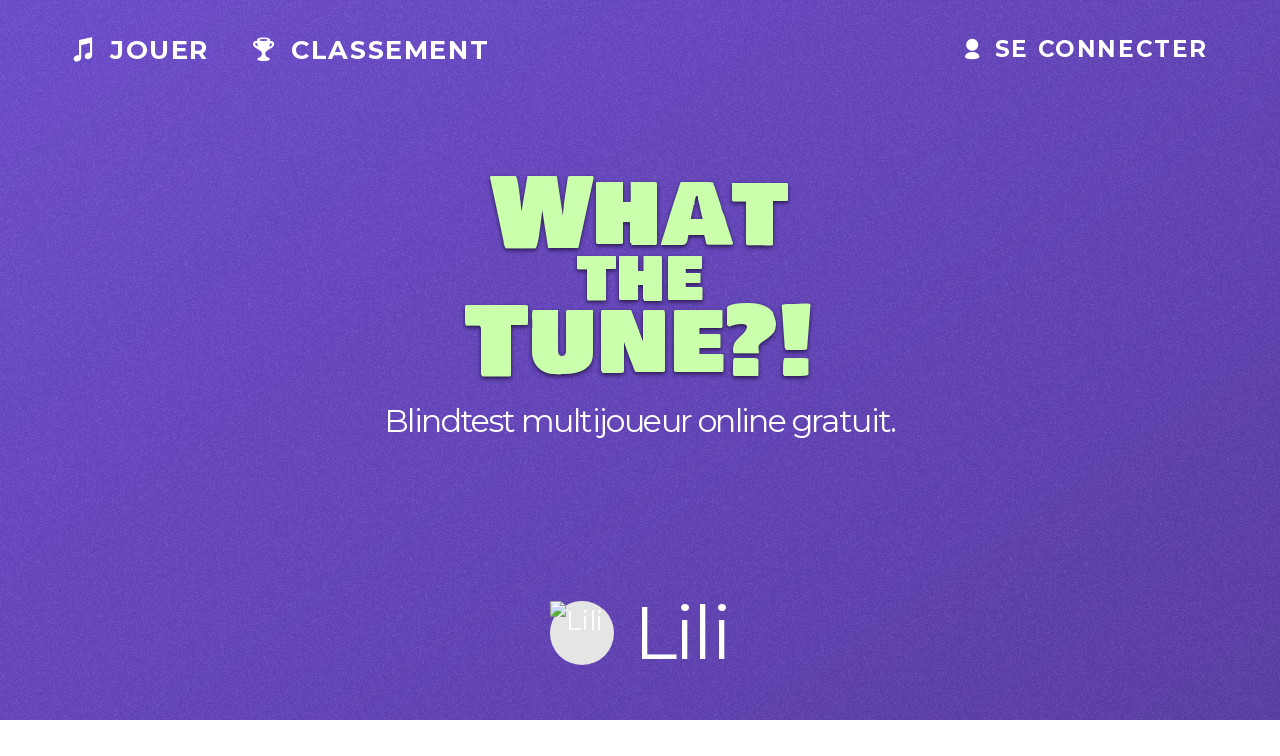

--- FILE ---
content_type: text/html; charset=UTF-8
request_url: https://whatthetune.com/profil/244
body_size: 1968
content:
<!DOCTYPE html>
<html lang="fr">
    <head>
        <meta charset="UTF-8"><title>Lili sur What the Tune?! Blindtest multijoueur en ligne gratuit</title>
        <meta name="description" content="Classement et statistiques de Lili sur What the Tune?! — Le meilleur blind test multijoueur en ligne gratuit ! Défie tes amis et toute la communauté What the Tune en devinant le titre et l&#039;artiste des chansons avant les autres !">
        <meta name="viewport" content="width=device-width, initial-scale=1.0, minimal-ui, shrink-to-fit=no" />
        <meta name="theme-color" content="#b4eaa8">
        <meta http-equiv="X-UA-Compatible" content="IE=edge">
        <meta name="apple-mobile-web-app-capable" content="yes">

        <meta property="og:image" content="https://whatthetune.com/sharing.png"/>
        <meta property="og:title" content="Lili sur What the Tune?! Blindtest multijoueur en ligne gratuit"/>
        <meta property="og:url" content="https://whatthetune.com/profil/244"/>
        <meta property="og:site-name" content="Classement et statistiques de Lili sur What the Tune?! — Le meilleur blind test multijoueur en ligne gratuit ! Défie tes amis et toute la communauté What the Tune en devinant le titre et l&#039;artiste des chansons avant les autres !"/>

        <meta name="twitter:card" content="summary_large_image">
        <meta name="twitter:site" content="@WhatTheTune">
        <meta name="twitter:creator" content="@WhatTheTune">
        <meta name="twitter:title" content="Lili sur What the Tune?! Blindtest multijoueur en ligne gratuit">
        <meta name="twitter:description" content="Classement et statistiques de Lili sur What the Tune?! — Le meilleur blind test multijoueur en ligne gratuit ! Défie tes amis et toute la communauté What the Tune en devinant le titre et l&#039;artiste des chansons avant les autres !">
        <meta name="twitter:image" content="https://whatthetune.com/sharing.png"><link rel="stylesheet" href="/front/front_style.a9aa0f9a.css"><link rel="icon" type="image/x-icon" href="/favicon.ico" /><!-- Global site tag (gtag.js) - Google Analytics -->
            <script async src="https://www.googletagmanager.com/gtag/js?id=G-C44REF7NBT"></script>
            <script>
              window.dataLayer = window.dataLayer || [];
              function gtag(){dataLayer.push(arguments);}
              gtag('js', new Date());
              gtag('config', 'G-C44REF7NBT', { anonymize_ip: true });
            </script></head>
    <body><div class="container">
                <div class="top-bar">
                    <div class="menu">
                        <button class="toggle" type="button"></button>
                        <nav>
                            <a class="button button-clear" href="https://whatthetune.com">
                                <span class="icon icon-name"></span>
                                Jouer
                            </a>
                            <a class="button button-clear" href="/classement">
                                <span class="icon icon-trophy"></span>
                                Classement
                            </a><a href="/login" class="mobile">
                                    Se connecter
                                </a></nav>
                    </div>
                    <div id="connect-top" class="connect"><a href="/login"class="button button-clear">
                                <span class="icon icon-user"></span>
                                Se connecter
                            </a></div>

                </div><div class="logo-container">
                    <a href="/classement">
                        <h1 class="logo">What <small>the</small> Tune?!</h1>
                    </a>
                    <h2 class="subtitle">Blindtest multijoueur online gratuit.</h2>
                </div><header class="page-header"><h3></h3></header>
                    <main class="profile">
    <header><img width="64" height="64" class="avatar" src="https://pbs.twimg.com/profile_images/1219400486501130240/n2rYtHbb_normal.jpg" alt="Lili" /><h1 class="player-name">Lili</h1>
    </header>

    <h2>Classement et statistiques</h2>
    <div class="metrics"><div class="metric inverse ">
                <div class="label">Classement général</div>
                <div class="value"><span class="primary">
                            <span>455</span>
                            <sub>ème</sub>
                        </span>
                        </div>
            </div><div class="metric inverse disabled">
                <div class="label">Ce mois ci</div>
                <div class="value"></div>
            </div><div class="metric inverse disabled">
                <div class="label">Cette semaine</div>
                <div class="value"></div>
            </div><div class="metric inverse disabled">
                <div class="label">Aujourd&#039;hui</div>
                <div class="value"></div>
            </div></div>
    <div class="metrics">
        <div class="metric ">
            <div class="label">Score moyen</div>
            <div class="value"><span class="primary">
                        59
                    </span>
                    <span class="unit">points</span></div>
        </div>
        <div class="metric ">
            <div class="label">Temps de réponse moyen</div>
            <div class="value"><span class="primary">
                        18.29
                    </span>
                    <span class="unit">secondes</span></div>
        </div>
        <div class="metric">
            <div class="label">Parties jouées</div>
            <div class="value">
                <span class="primary">
                    28
                </span>
                <span class="unit">parties</span>
            </div>
        </div>
    </div><h2>Meilleurs titres</h2>
    <table class="table best-title">
        <thead>
            <tr>
                <th class="picture"aria-label="Pochette d&#039;album"></th>
                <th>Titre</th>
                <th>Artiste</th>
                <th class="score">Temps</th>
            </tr>
        </thead>
        <tbody><tr>
                <td class="cover">
                    <div class="row">
                        <img src="https://api.whatthetune.com/media/song/cover/897.jpg" class="song-cover" width="64" height="64" alt="Makeba - Jain">
                    </div>
                </td>
                <td>
                    <p>Makeba</p>
                </td>
                <td>
                    <p>Jain</p>
                </td>
                <td class="score">
                    <p>3.91"</p>
                </td>
            </tr><tr>
                <td class="cover">
                    <div class="row">
                        <img src="https://api.whatthetune.com/media/song/cover/1625.jpg" class="song-cover" width="64" height="64" alt="Au DD - PNL">
                    </div>
                </td>
                <td>
                    <p>Au DD</p>
                </td>
                <td>
                    <p>PNL</p>
                </td>
                <td class="score">
                    <p>4.98"</p>
                </td>
            </tr><tr>
                <td class="cover">
                    <div class="row">
                        <img src="https://api.whatthetune.com/media/song/cover/1558.jpg" class="song-cover" width="64" height="64" alt="We Are The Champions - Queen">
                    </div>
                </td>
                <td>
                    <p>We Are The Champions</p>
                </td>
                <td>
                    <p>Queen</p>
                </td>
                <td class="score">
                    <p>5.42"</p>
                </td>
            </tr><tr>
                <td class="cover">
                    <div class="row">
                        <img src="https://api.whatthetune.com/media/song/cover/142.jpg" class="song-cover" width="64" height="64" alt="Zombie - The Cranberries">
                    </div>
                </td>
                <td>
                    <p>Zombie</p>
                </td>
                <td>
                    <p>The Cranberries</p>
                </td>
                <td class="score">
                    <p>5.57"</p>
                </td>
            </tr><tr>
                <td class="cover">
                    <div class="row">
                        <img src="https://api.whatthetune.com/media/song/cover/782.jpg" class="song-cover" width="64" height="64" alt="Rasputin - Boney M">
                    </div>
                </td>
                <td>
                    <p>Rasputin</p>
                </td>
                <td>
                    <p>Boney M</p>
                </td>
                <td class="score">
                    <p>6.22"</p>
                </td>
            </tr></tbody>
    </table></main><footer class="footer">
                        <div class="footer_social">
                            <p><a href="/aide">Aide</a></p>
                            <p><a href="/privacy">Confidentialité</a></p>
                            <p>Suivez-nous sur <a href="https://twitter.com/whatthetune" target="_blank" rel="noopener noreferrer"><i className="icon-twitter"></i> Twitter</a>
                            et <a href="https://www.facebook.com/WhatTheTune/" target="_blank" rel="noopener noreferrer"><i className="icon-facebook"></i> Facebook</a></p>
                        </div>
                        <a href="https://lapetiteagence.tom32i.fr" rel="noopener noreferrer" target="_blank" rel="noopener noreferrer" class="footer_copy">2026 &copy; la petite agence</a>
                    </footer></div></body>
</html>
